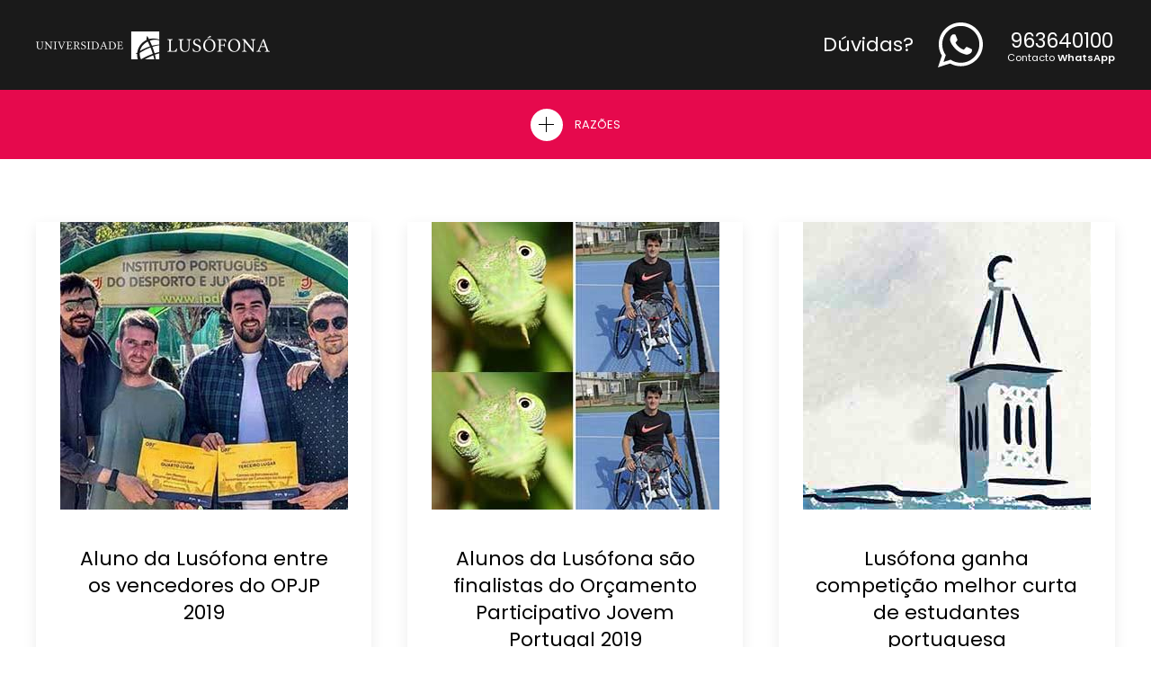

--- FILE ---
content_type: text/html; charset=UTF-8
request_url: https://razoes.ulusofona.pt/premiados/page/4/
body_size: 7892
content:
<!DOCTYPE html>
<html lang="pt-PT">
    <head>
        <meta charset="UTF-8">
        <meta http-equiv="X-UA-Compatible" content="IE=edge">
        <meta name="viewport" content="width=device-width, initial-scale=1">
        <link rel="shortcut icon" href="/wp-content/uploads/sites/136/2018/01/lusofona.square-xl.png">
        <link rel="apple-touch-icon" href="/wp-content/uploads/sites/136/2018/01/lusofona.square-xl.png">
                <title>A escola e os alunos mais premiados &#8211; Página 4 &#8211; Razões para nos escolheres</title>
<meta name='robots' content='max-image-preview:large' />
<link rel='dns-prefetch' href='//v0.wordpress.com' />
<link rel="alternate" type="application/rss+xml" title="Razões para nos escolheres &raquo; Feed" href="https://razoes.ulusofona.pt/feed/" />
<link rel="alternate" type="application/rss+xml" title="Razões para nos escolheres &raquo; Feed de comentários" href="https://razoes.ulusofona.pt/comments/feed/" />
<link rel="alternate" type="application/rss+xml" title="Feed de categorias Razões para nos escolheres &raquo; A escola e os alunos mais premiados" href="https://razoes.ulusofona.pt/premiados/feed/" />
<script type="text/javascript">
/* <![CDATA[ */
window._wpemojiSettings = {"baseUrl":"https:\/\/s.w.org\/images\/core\/emoji\/14.0.0\/72x72\/","ext":".png","svgUrl":"https:\/\/s.w.org\/images\/core\/emoji\/14.0.0\/svg\/","svgExt":".svg","source":{"concatemoji":"https:\/\/razoes.ulusofona.pt\/wp-includes\/js\/wp-emoji-release.min.js?ver=6.4.7"}};
/*! This file is auto-generated */
!function(i,n){var o,s,e;function c(e){try{var t={supportTests:e,timestamp:(new Date).valueOf()};sessionStorage.setItem(o,JSON.stringify(t))}catch(e){}}function p(e,t,n){e.clearRect(0,0,e.canvas.width,e.canvas.height),e.fillText(t,0,0);var t=new Uint32Array(e.getImageData(0,0,e.canvas.width,e.canvas.height).data),r=(e.clearRect(0,0,e.canvas.width,e.canvas.height),e.fillText(n,0,0),new Uint32Array(e.getImageData(0,0,e.canvas.width,e.canvas.height).data));return t.every(function(e,t){return e===r[t]})}function u(e,t,n){switch(t){case"flag":return n(e,"\ud83c\udff3\ufe0f\u200d\u26a7\ufe0f","\ud83c\udff3\ufe0f\u200b\u26a7\ufe0f")?!1:!n(e,"\ud83c\uddfa\ud83c\uddf3","\ud83c\uddfa\u200b\ud83c\uddf3")&&!n(e,"\ud83c\udff4\udb40\udc67\udb40\udc62\udb40\udc65\udb40\udc6e\udb40\udc67\udb40\udc7f","\ud83c\udff4\u200b\udb40\udc67\u200b\udb40\udc62\u200b\udb40\udc65\u200b\udb40\udc6e\u200b\udb40\udc67\u200b\udb40\udc7f");case"emoji":return!n(e,"\ud83e\udef1\ud83c\udffb\u200d\ud83e\udef2\ud83c\udfff","\ud83e\udef1\ud83c\udffb\u200b\ud83e\udef2\ud83c\udfff")}return!1}function f(e,t,n){var r="undefined"!=typeof WorkerGlobalScope&&self instanceof WorkerGlobalScope?new OffscreenCanvas(300,150):i.createElement("canvas"),a=r.getContext("2d",{willReadFrequently:!0}),o=(a.textBaseline="top",a.font="600 32px Arial",{});return e.forEach(function(e){o[e]=t(a,e,n)}),o}function t(e){var t=i.createElement("script");t.src=e,t.defer=!0,i.head.appendChild(t)}"undefined"!=typeof Promise&&(o="wpEmojiSettingsSupports",s=["flag","emoji"],n.supports={everything:!0,everythingExceptFlag:!0},e=new Promise(function(e){i.addEventListener("DOMContentLoaded",e,{once:!0})}),new Promise(function(t){var n=function(){try{var e=JSON.parse(sessionStorage.getItem(o));if("object"==typeof e&&"number"==typeof e.timestamp&&(new Date).valueOf()<e.timestamp+604800&&"object"==typeof e.supportTests)return e.supportTests}catch(e){}return null}();if(!n){if("undefined"!=typeof Worker&&"undefined"!=typeof OffscreenCanvas&&"undefined"!=typeof URL&&URL.createObjectURL&&"undefined"!=typeof Blob)try{var e="postMessage("+f.toString()+"("+[JSON.stringify(s),u.toString(),p.toString()].join(",")+"));",r=new Blob([e],{type:"text/javascript"}),a=new Worker(URL.createObjectURL(r),{name:"wpTestEmojiSupports"});return void(a.onmessage=function(e){c(n=e.data),a.terminate(),t(n)})}catch(e){}c(n=f(s,u,p))}t(n)}).then(function(e){for(var t in e)n.supports[t]=e[t],n.supports.everything=n.supports.everything&&n.supports[t],"flag"!==t&&(n.supports.everythingExceptFlag=n.supports.everythingExceptFlag&&n.supports[t]);n.supports.everythingExceptFlag=n.supports.everythingExceptFlag&&!n.supports.flag,n.DOMReady=!1,n.readyCallback=function(){n.DOMReady=!0}}).then(function(){return e}).then(function(){var e;n.supports.everything||(n.readyCallback(),(e=n.source||{}).concatemoji?t(e.concatemoji):e.wpemoji&&e.twemoji&&(t(e.twemoji),t(e.wpemoji)))}))}((window,document),window._wpemojiSettings);
/* ]]> */
</script>
<style id='wp-emoji-styles-inline-css' type='text/css'>

	img.wp-smiley, img.emoji {
		display: inline !important;
		border: none !important;
		box-shadow: none !important;
		height: 1em !important;
		width: 1em !important;
		margin: 0 0.07em !important;
		vertical-align: -0.1em !important;
		background: none !important;
		padding: 0 !important;
	}
</style>
<link rel='stylesheet' id='wp-block-library-css' href='https://razoes.ulusofona.pt/wp-includes/css/dist/block-library/style.min.css?ver=6.4.7' type='text/css' media='all' />
<style id='wp-block-library-inline-css' type='text/css'>
.has-text-align-justify{text-align:justify;}
</style>
<link rel='stylesheet' id='mediaelement-css' href='https://razoes.ulusofona.pt/wp-includes/js/mediaelement/mediaelementplayer-legacy.min.css?ver=4.2.17' type='text/css' media='all' />
<link rel='stylesheet' id='wp-mediaelement-css' href='https://razoes.ulusofona.pt/wp-includes/js/mediaelement/wp-mediaelement.min.css?ver=6.4.7' type='text/css' media='all' />
<style id='classic-theme-styles-inline-css' type='text/css'>
/*! This file is auto-generated */
.wp-block-button__link{color:#fff;background-color:#32373c;border-radius:9999px;box-shadow:none;text-decoration:none;padding:calc(.667em + 2px) calc(1.333em + 2px);font-size:1.125em}.wp-block-file__button{background:#32373c;color:#fff;text-decoration:none}
</style>
<style id='global-styles-inline-css' type='text/css'>
body{--wp--preset--color--black: #000000;--wp--preset--color--cyan-bluish-gray: #abb8c3;--wp--preset--color--white: #ffffff;--wp--preset--color--pale-pink: #f78da7;--wp--preset--color--vivid-red: #cf2e2e;--wp--preset--color--luminous-vivid-orange: #ff6900;--wp--preset--color--luminous-vivid-amber: #fcb900;--wp--preset--color--light-green-cyan: #7bdcb5;--wp--preset--color--vivid-green-cyan: #00d084;--wp--preset--color--pale-cyan-blue: #8ed1fc;--wp--preset--color--vivid-cyan-blue: #0693e3;--wp--preset--color--vivid-purple: #9b51e0;--wp--preset--gradient--vivid-cyan-blue-to-vivid-purple: linear-gradient(135deg,rgba(6,147,227,1) 0%,rgb(155,81,224) 100%);--wp--preset--gradient--light-green-cyan-to-vivid-green-cyan: linear-gradient(135deg,rgb(122,220,180) 0%,rgb(0,208,130) 100%);--wp--preset--gradient--luminous-vivid-amber-to-luminous-vivid-orange: linear-gradient(135deg,rgba(252,185,0,1) 0%,rgba(255,105,0,1) 100%);--wp--preset--gradient--luminous-vivid-orange-to-vivid-red: linear-gradient(135deg,rgba(255,105,0,1) 0%,rgb(207,46,46) 100%);--wp--preset--gradient--very-light-gray-to-cyan-bluish-gray: linear-gradient(135deg,rgb(238,238,238) 0%,rgb(169,184,195) 100%);--wp--preset--gradient--cool-to-warm-spectrum: linear-gradient(135deg,rgb(74,234,220) 0%,rgb(151,120,209) 20%,rgb(207,42,186) 40%,rgb(238,44,130) 60%,rgb(251,105,98) 80%,rgb(254,248,76) 100%);--wp--preset--gradient--blush-light-purple: linear-gradient(135deg,rgb(255,206,236) 0%,rgb(152,150,240) 100%);--wp--preset--gradient--blush-bordeaux: linear-gradient(135deg,rgb(254,205,165) 0%,rgb(254,45,45) 50%,rgb(107,0,62) 100%);--wp--preset--gradient--luminous-dusk: linear-gradient(135deg,rgb(255,203,112) 0%,rgb(199,81,192) 50%,rgb(65,88,208) 100%);--wp--preset--gradient--pale-ocean: linear-gradient(135deg,rgb(255,245,203) 0%,rgb(182,227,212) 50%,rgb(51,167,181) 100%);--wp--preset--gradient--electric-grass: linear-gradient(135deg,rgb(202,248,128) 0%,rgb(113,206,126) 100%);--wp--preset--gradient--midnight: linear-gradient(135deg,rgb(2,3,129) 0%,rgb(40,116,252) 100%);--wp--preset--font-size--small: 13px;--wp--preset--font-size--medium: 20px;--wp--preset--font-size--large: 36px;--wp--preset--font-size--x-large: 42px;--wp--preset--spacing--20: 0.44rem;--wp--preset--spacing--30: 0.67rem;--wp--preset--spacing--40: 1rem;--wp--preset--spacing--50: 1.5rem;--wp--preset--spacing--60: 2.25rem;--wp--preset--spacing--70: 3.38rem;--wp--preset--spacing--80: 5.06rem;--wp--preset--shadow--natural: 6px 6px 9px rgba(0, 0, 0, 0.2);--wp--preset--shadow--deep: 12px 12px 50px rgba(0, 0, 0, 0.4);--wp--preset--shadow--sharp: 6px 6px 0px rgba(0, 0, 0, 0.2);--wp--preset--shadow--outlined: 6px 6px 0px -3px rgba(255, 255, 255, 1), 6px 6px rgba(0, 0, 0, 1);--wp--preset--shadow--crisp: 6px 6px 0px rgba(0, 0, 0, 1);}body .is-layout-flow > .alignleft{float: left;}body .is-layout-flow > .alignright{float: right;}body .is-layout-flow > .aligncenter{margin-left: auto !important;margin-right: auto !important;}body .is-layout-constrained > .alignleft{float: left;}body .is-layout-constrained > .alignright{float: right;}body .is-layout-constrained > .aligncenter{margin-left: auto !important;margin-right: auto !important;}body .is-layout-constrained > :where(:not(.alignleft):not(.alignright):not(.alignfull)){max-width: var(--wp--style--global--content-size);margin-left: auto !important;margin-right: auto !important;}body .is-layout-constrained > .alignwide{max-width: var(--wp--style--global--wide-size);}body .is-layout-flex{display: flex;}body .is-layout-flex{align-items: center;}body .is-layout-flex > *{margin: 0;}body .is-layout-grid{display: grid;}body .is-layout-grid > *{margin: 0;}.has-black-color{color: var(--wp--preset--color--black) !important;}.has-cyan-bluish-gray-color{color: var(--wp--preset--color--cyan-bluish-gray) !important;}.has-white-color{color: var(--wp--preset--color--white) !important;}.has-pale-pink-color{color: var(--wp--preset--color--pale-pink) !important;}.has-vivid-red-color{color: var(--wp--preset--color--vivid-red) !important;}.has-luminous-vivid-orange-color{color: var(--wp--preset--color--luminous-vivid-orange) !important;}.has-luminous-vivid-amber-color{color: var(--wp--preset--color--luminous-vivid-amber) !important;}.has-light-green-cyan-color{color: var(--wp--preset--color--light-green-cyan) !important;}.has-vivid-green-cyan-color{color: var(--wp--preset--color--vivid-green-cyan) !important;}.has-pale-cyan-blue-color{color: var(--wp--preset--color--pale-cyan-blue) !important;}.has-vivid-cyan-blue-color{color: var(--wp--preset--color--vivid-cyan-blue) !important;}.has-vivid-purple-color{color: var(--wp--preset--color--vivid-purple) !important;}.has-black-background-color{background-color: var(--wp--preset--color--black) !important;}.has-cyan-bluish-gray-background-color{background-color: var(--wp--preset--color--cyan-bluish-gray) !important;}.has-white-background-color{background-color: var(--wp--preset--color--white) !important;}.has-pale-pink-background-color{background-color: var(--wp--preset--color--pale-pink) !important;}.has-vivid-red-background-color{background-color: var(--wp--preset--color--vivid-red) !important;}.has-luminous-vivid-orange-background-color{background-color: var(--wp--preset--color--luminous-vivid-orange) !important;}.has-luminous-vivid-amber-background-color{background-color: var(--wp--preset--color--luminous-vivid-amber) !important;}.has-light-green-cyan-background-color{background-color: var(--wp--preset--color--light-green-cyan) !important;}.has-vivid-green-cyan-background-color{background-color: var(--wp--preset--color--vivid-green-cyan) !important;}.has-pale-cyan-blue-background-color{background-color: var(--wp--preset--color--pale-cyan-blue) !important;}.has-vivid-cyan-blue-background-color{background-color: var(--wp--preset--color--vivid-cyan-blue) !important;}.has-vivid-purple-background-color{background-color: var(--wp--preset--color--vivid-purple) !important;}.has-black-border-color{border-color: var(--wp--preset--color--black) !important;}.has-cyan-bluish-gray-border-color{border-color: var(--wp--preset--color--cyan-bluish-gray) !important;}.has-white-border-color{border-color: var(--wp--preset--color--white) !important;}.has-pale-pink-border-color{border-color: var(--wp--preset--color--pale-pink) !important;}.has-vivid-red-border-color{border-color: var(--wp--preset--color--vivid-red) !important;}.has-luminous-vivid-orange-border-color{border-color: var(--wp--preset--color--luminous-vivid-orange) !important;}.has-luminous-vivid-amber-border-color{border-color: var(--wp--preset--color--luminous-vivid-amber) !important;}.has-light-green-cyan-border-color{border-color: var(--wp--preset--color--light-green-cyan) !important;}.has-vivid-green-cyan-border-color{border-color: var(--wp--preset--color--vivid-green-cyan) !important;}.has-pale-cyan-blue-border-color{border-color: var(--wp--preset--color--pale-cyan-blue) !important;}.has-vivid-cyan-blue-border-color{border-color: var(--wp--preset--color--vivid-cyan-blue) !important;}.has-vivid-purple-border-color{border-color: var(--wp--preset--color--vivid-purple) !important;}.has-vivid-cyan-blue-to-vivid-purple-gradient-background{background: var(--wp--preset--gradient--vivid-cyan-blue-to-vivid-purple) !important;}.has-light-green-cyan-to-vivid-green-cyan-gradient-background{background: var(--wp--preset--gradient--light-green-cyan-to-vivid-green-cyan) !important;}.has-luminous-vivid-amber-to-luminous-vivid-orange-gradient-background{background: var(--wp--preset--gradient--luminous-vivid-amber-to-luminous-vivid-orange) !important;}.has-luminous-vivid-orange-to-vivid-red-gradient-background{background: var(--wp--preset--gradient--luminous-vivid-orange-to-vivid-red) !important;}.has-very-light-gray-to-cyan-bluish-gray-gradient-background{background: var(--wp--preset--gradient--very-light-gray-to-cyan-bluish-gray) !important;}.has-cool-to-warm-spectrum-gradient-background{background: var(--wp--preset--gradient--cool-to-warm-spectrum) !important;}.has-blush-light-purple-gradient-background{background: var(--wp--preset--gradient--blush-light-purple) !important;}.has-blush-bordeaux-gradient-background{background: var(--wp--preset--gradient--blush-bordeaux) !important;}.has-luminous-dusk-gradient-background{background: var(--wp--preset--gradient--luminous-dusk) !important;}.has-pale-ocean-gradient-background{background: var(--wp--preset--gradient--pale-ocean) !important;}.has-electric-grass-gradient-background{background: var(--wp--preset--gradient--electric-grass) !important;}.has-midnight-gradient-background{background: var(--wp--preset--gradient--midnight) !important;}.has-small-font-size{font-size: var(--wp--preset--font-size--small) !important;}.has-medium-font-size{font-size: var(--wp--preset--font-size--medium) !important;}.has-large-font-size{font-size: var(--wp--preset--font-size--large) !important;}.has-x-large-font-size{font-size: var(--wp--preset--font-size--x-large) !important;}
.wp-block-navigation a:where(:not(.wp-element-button)){color: inherit;}
.wp-block-pullquote{font-size: 1.5em;line-height: 1.6;}
</style>
<link rel='stylesheet' id='jetpack_css-css' href='https://razoes.ulusofona.pt/wp-content/plugins/jetpack/css/jetpack.css?ver=13.0.1' type='text/css' media='all' />
<link href="https://razoes.ulusofona.pt/wp-content/themes/yootheme/css/theme.136.css?ver=1677085002" rel="stylesheet">
<link rel="https://api.w.org/" href="https://razoes.ulusofona.pt/wp-json/" /><link rel="alternate" type="application/json" href="https://razoes.ulusofona.pt/wp-json/wp/v2/categories/5" /><link rel="EditURI" type="application/rsd+xml" title="RSD" href="https://razoes.ulusofona.pt/xmlrpc.php?rsd" />
<meta name="generator" content="WordPress 6.4.7" />
<script src="https://razoes.ulusofona.pt/wp-content/themes/yootheme/vendor/yootheme/theme-analytics/app/analytics.min.js?ver=2.7.26" defer></script>
<script src="https://razoes.ulusofona.pt/wp-content/themes/yootheme/vendor/assets/uikit/dist/js/uikit.min.js?ver=2.7.26"></script>
<script src="https://razoes.ulusofona.pt/wp-content/themes/yootheme/vendor/assets/uikit/dist/js/uikit-icons-jack-baker.min.js?ver=2.7.26"></script>
<script src="https://razoes.ulusofona.pt/wp-content/themes/yootheme/js/theme.js?ver=2.7.26"></script>
<script>var $theme = {"google_analytics":"UA-64280911-11","google_analytics_anonymize":""};</script>
		<style type="text/css" id="wp-custom-css">
			/* ----------------- */
/* pagina */
/* ----------------- */
.tm-page {
    border-width: 0;
}

/* ----------------- */
/* blockvideo */
/* ----------------- */
#home-video {
	background-color: #181818;
}

/* ----------------- */
/* headers menus */
/* ----------------- */
.tm-header-mobile .uk-navbar-container:not(.uk-navbar-transparent) {
    background: #1a1a1a;
    border-bottom: solid 1px #e6094d;
    }
@media (min-width: 960px) {
    :not(.uk-sticky-below)>.uk-navbar-container {
        padding-top: 0;
        padding-bottom: 0;
        }
    }
.uk-navbar-container:not(.uk-navbar-transparent),
.uk-sticky.uk-sticky-fixed.uk-sticky-below .uk-navbar-container:not(.uk-navbar-transparent) {
    background: #1a1a1a;
    border-bottom: solid 1px #e6094d;
    }
.tm-header-mobile .uk-responsive-height,
.tm-header .uk-responsive-height {
    width: 250px;
    }

/* ----------------- */
/* sucesso */
/* ----------------- */
.uk-button-success {
    background-color: #97d57c;
    color: #fff;
    border-color: transparent;
}
.uk-button-success:hover,
.uk-button-success:focus {
    background-color: #a6db8f;
    color: #fff;
}
.uk-button-success:hover:not(.uk-button-text):not(.uk-button-link)::before {
    display: none;
}

/* ----------------- */
/* whatsapp */
/* ----------------- */
.wa-box {
    display: flex;
    justify-content: space-between;
    align-items: center;
    width: 325px;
    height: 50px;
    }
.wa-text {
    color: white;
    text-align: center;
    }
.wa-text * {
    margin: 0;
    }
.wa-text a {
    font-size: 1.6em;
    color: white;
    }
.wa-text a:hover {
    color: darkgrey;
    }
.wa-text h4 {
    color: white;
    }
.wa-text small {
    display: block;
    margin-top: -6px;
    }
.wa-image img {
    width: 50px;
    }

/* ----------------- */
/* bottom */
/* ----------------- */
#tm-bottom > .uk-grid > div {
    width: 100%;
    flex: initial;
    }
#tm-bottom .uk-text-lead {
    color: white;
    }
#tm-bottom small {
    font-size: 11px;
    }
#tm-bottom a {
    color: #8f042f;
    }
#tm-bottom a:hover {
    color: #e6094d;
    }

/* ----------------- */
/* mediaquery 640 */
/* ----------------- */
@media (max-width: 640px) {
    .el-title {
        font-size: 22px;
        }
    .sobe36 {
        margin-top:-36px;
        }
    .uk-h3,
    h3 {
        font-size: 18px;
        }
    .box-especial {
        padding: 32px;
        }
    }

/* ----------------- */
/* box pink */
/* ----------------- */
.box-pink {
    background: #e6094d;
    color: white;
}
.box-pink .uk-text-lead {
    color: white;
}
.box-pink a {
    color: white;
}

/* ----------------- */
/* newsletter */
/* ----------------- */
#mc_embed_signup input.uk-button-secondary {
    color: white;
    border: 1px solid white;
}

#mc_embed_signup input.email {
    background: white;
}

/* ----------------- */
/* video video */
/* ----------------- */
.video-responsive {
    overflow: hidden;
    padding-bottom: 56.25%;
    position: relative;
    height: 0;
}
.video-responsive video, 
.video-responsive iframe,
.video-responsive .wp-video{
        left: 0;
        top: 0;
        height: 100%;
        width: 100%;
        position: absolute;
    }
/* ----------------- */
/* video localizacao */
/* ----------------- */
@media(max-width:800px) {
    #my-video iframe {
        margin-top:-70px;
    }
    #my-video + .uk-section-primary.uk-section{
        margin-top: -200px;
        position: absolute;
        left: 0;
        right: 0;
    }
    #tm-bottom {
        position: relative;
    }
}

#video-mobile {
    background: black;
    }

/* ----------------- */
/* home  */
/* ----------------- */
body.home .uk-card-primary.uk-card-hover:hover,
body.home .uk-card-secondary.uk-card-hover:hover {
    background-color: #e6094d;
    }
body.home .uk-card-primary.uk-card-hover:hover .el-meta {
    color: white;
    }

@media (min-width: 640px) and (max-width: 780px) {
    body.home h3.el-title {
        font-size: 16px;
        }
    body.home .uk-card-secondary .uk-card-body {
        padding: 40px 20px;
        }
    }


/* ----------------- */
/* artigos */
/* ----------------- */
body.category article.uk-article {
 text-align: center;
}

body.category article.uk-article h2.uk-article-title > a,
body.category article.uk-article meta.uk-margin-remove-adjacent + div.uk-margin-large-bottom > a {
 cursor: default;
}

body.category article.uk-article .uk-text-center a img,
body.category article.uk-article meta.uk-margin-remove-adjacent + div.uk-margin-large-bottom img, 
body.single article.uk-article meta.uk-margin-remove-adjacent + div.uk-margin-large-bottom img,
body.single article.uk-article .uk-text-center img {
    border-radius: 50%;
    border: 1px solid #eaeaea;
    box-shadow: 0 0 0 3px #eaeaea;
    }

body.single article.uk-article .uk-margin-large-top.uk-margin-remove-bottom.uk-subnav.uk-subnav-divider li{
    text-align: center;
    display: block;
    width: 100%;
}

@media (max-width: 860px) {
    body.category article.uk-article meta.uk-margin-remove-adjacent + div.uk-margin-large-bottom,
    body.single article.uk-article meta.uk-margin-remove-adjacent + div.uk-margin-large-bottom {
        text-align: center;
    }
}
@media (min-width: 860px) {
    
    body.category .uk-article+.uk-article {
        margin-top: 64px;
        }
    
    body.category article.uk-article meta.uk-margin-remove-adjacent + div.uk-margin-large-bottom {
        float: left;
        margin-right: 32px;
        }
    
        body.category article.uk-article meta.uk-margin-remove-adjacent + div.uk-margin-large-bottom img,
        body.single article.uk-article meta.uk-margin-remove-adjacent + div.uk-margin-large-bottom img{
            width: 250px;
        }
        body.single article.uk-article meta.uk-margin-remove-adjacent + div.uk-margin-large-bottom {
            text-align: center;
        }
    }
		</style>
		    </head>
    <body class="archive paged category category-premiados category-5 paged-4 category-paged-4 ">
        
        
        
        <div class="tm-page">

                        
<div class="tm-header-mobile uk-hidden@m">


    <div class="uk-navbar-container">
        <nav uk-navbar="container: .tm-header-mobile">

                        <div class="uk-navbar-left">

                                    
<a href="https://razoes.ulusofona.pt" class="uk-navbar-item uk-logo">
    <img alt="Universidade Lusófona de Humanidades e Tecnologias" src="/wp-content/themes/yootheme/cache/logo-lusofona-41e1e300.png" srcset="/wp-content/themes/yootheme/cache/logo-lusofona-75c63c7e.png 259w, /wp-content/themes/yootheme/cache/logo-lusofona-41e1e300.png 260w" sizes="(min-width: 260px) 260px" data-width="260" data-height="31"></a>
                                    
                
                
            </div>
            
            
            
        </nav>
    </div>

    


</div>


<div class="tm-header uk-visible@m" uk-header>



    
        <div class="uk-navbar-container">

            <div class="uk-container uk-container-expand">
                <nav class="uk-navbar" uk-navbar="{&quot;align&quot;:&quot;left&quot;,&quot;boundary&quot;:&quot;.tm-header .uk-navbar-container&quot;,&quot;container&quot;:&quot;.tm-header&quot;,&quot;dropbar&quot;:true,&quot;dropbar-anchor&quot;:&quot;!.uk-navbar-container&quot;,&quot;dropbar-mode&quot;:&quot;slide&quot;}">

                                        <div class="uk-navbar-left">

                                                    
<a href="https://razoes.ulusofona.pt" class="uk-navbar-item uk-logo">
    <img alt="Universidade Lusófona de Humanidades e Tecnologias" src="/wp-content/themes/yootheme/cache/logo-lusofona-41e1e300.png" srcset="/wp-content/themes/yootheme/cache/logo-lusofona-75c63c7e.png 259w, /wp-content/themes/yootheme/cache/logo-lusofona-41e1e300.png 260w" sizes="(min-width: 260px) 260px" data-width="260" data-height="31"></a>
                                                    
                        
                    </div>
                    
                    
                                        <div class="uk-navbar-right">

                        
                        
<div class="uk-navbar-item widget widget_custom_html" id="custom_html-2">

    
    <div class="textwidget custom-html-widget"><div class="wa-box">
	<div class="wa-text"><h4>
		Dúvidas?
		</h4></div>
	<div class="wa-image">
<img src="/wp-content/uploads/sites/135/2017/12/whatsapp-float.svg" alt="logotipo WhatsApp">
	</div>
	<div class="wa-text">
<a class="uk-margin-remove" href="https://api.whatsapp.com/send?phone=351963640100" title="Iniciar conversa no WhatsApp" target="_blank" rel="noopener">963640100</a>
		<div class="uk-margin-remove">
			<small>Contacto <b>WhatsApp</b></small></div> 
	</div>
</div></div>
</div>

                    </div>
                    
                </nav>
            </div>

        </div>

    





</div>
            
            
            <!-- Builder #template-BJsT_mzw -->
<div class="uk-section-primary uk-section uk-section-xsmall">
    
        
        
        
            
                                <div class="uk-container">                
                    
                    <div class="tm-grid-expand uk-child-width-1-1 uk-grid-margin" uk-grid>
<div>
    
        
            
            
                
                    <div class="uk-panel uk-margin uk-text-center"><p><a class="uk-button uk-button-link" href="/"><i class="uk-icon-button uk-margin-small-right" uk-icon="plus"></i> Razões</a></p></div>
                
            
        
    
</div>
</div>
                                </div>
                
            
        
    
</div>

<div class="uk-section-default uk-section">
    
        
        
        
            
                                <div class="uk-container">                
                    
                    <div class="tm-grid-expand uk-child-width-1-1 uk-grid-margin" uk-grid>
<div>
    
        
            
            
                
                    
<div class="uk-margin-large uk-margin-remove-top uk-text-center">
    <div class="uk-child-width-1-1 uk-child-width-1-2@s uk-child-width-1-3@m" uk-grid="masonry: 1;">        <div>
<div class="el-item uk-card uk-card-default uk-margin-remove-first-child">
    
                <div class="uk-card-media-top"><a href="https://razoes.ulusofona.pt/premiados/aluno-da-lusofona-entre-os-vencedores-do-opjp-2019/"><img class="el-image" alt data-src="/wp-content/themes/yootheme/cache/aluno-da-lusofona-entre-os-vencedores-do-opjp-2019-320-c9aeb1a9.jpeg" data-srcset="/wp-content/themes/yootheme/cache/aluno-da-lusofona-entre-os-vencedores-do-opjp-2019-320-c9aeb1a9.jpeg 320w" data-sizes="(min-width: 320px) 320px" data-width="320" data-height="320" uk-img></a></div>        
                    <div class="uk-card-body uk-margin-remove-first-child">

        
                <h3 class="el-title uk-h4 uk-margin-top uk-margin-remove-bottom">                        <a href="https://razoes.ulusofona.pt/premiados/aluno-da-lusofona-entre-os-vencedores-do-opjp-2019/" class="uk-link-heading">Aluno da Lusófona entre os vencedores do OPJP 2019</a>                    </h3>        
        
    
        
        
        
        
                <div class="uk-margin-top"><a href="https://razoes.ulusofona.pt/premiados/aluno-da-lusofona-entre-os-vencedores-do-opjp-2019/" class="el-link uk-button uk-button-text">Saber mais</a></div>        
</div>        
        
    
</div></div>
        <div>
<div class="el-item uk-card uk-card-default uk-margin-remove-first-child">
    
                <div class="uk-card-media-top"><a href="https://razoes.ulusofona.pt/premiados/alunos-da-lusofona-sao-finalistas-do-orcamento-participativo-jovem-portugal-2019/"><img class="el-image" alt data-src="/wp-content/themes/yootheme/cache/orcamentopart-62ff598e.jpeg" data-srcset="/wp-content/themes/yootheme/cache/orcamentopart-62ff598e.jpeg 320w" data-sizes="(min-width: 320px) 320px" data-width="320" data-height="320" uk-img></a></div>        
                    <div class="uk-card-body uk-margin-remove-first-child">

        
                <h3 class="el-title uk-h4 uk-margin-top uk-margin-remove-bottom">                        <a href="https://razoes.ulusofona.pt/premiados/alunos-da-lusofona-sao-finalistas-do-orcamento-participativo-jovem-portugal-2019/" class="uk-link-heading">Alunos da Lusófona são finalistas do Orçamento Participativo Jovem Portugal 2019</a>                    </h3>        
        
    
        
        
        
        
                <div class="uk-margin-top"><a href="https://razoes.ulusofona.pt/premiados/alunos-da-lusofona-sao-finalistas-do-orcamento-participativo-jovem-portugal-2019/" class="el-link uk-button uk-button-text">Saber mais</a></div>        
</div>        
        
    
</div></div>
        <div>
<div class="el-item uk-card uk-card-default uk-margin-remove-first-child">
    
                <div class="uk-card-media-top"><a href="https://razoes.ulusofona.pt/premiados/lusofona-ganha-competicao-melhor-curta-de-estudantes-portuguesa/"><img class="el-image" alt data-src="/wp-content/themes/yootheme/cache/querido_algarve-008d77c1.png" data-srcset="/wp-content/themes/yootheme/cache/querido_algarve-008d77c1.png 320w" data-sizes="(min-width: 320px) 320px" data-width="320" data-height="320" uk-img></a></div>        
                    <div class="uk-card-body uk-margin-remove-first-child">

        
                <h3 class="el-title uk-h4 uk-margin-top uk-margin-remove-bottom">                        <a href="https://razoes.ulusofona.pt/premiados/lusofona-ganha-competicao-melhor-curta-de-estudantes-portuguesa/" class="uk-link-heading">Lusófona ganha competição melhor curta de estudantes portuguesa</a>                    </h3>        
        
    
        
        
        
        
                <div class="uk-margin-top"><a href="https://razoes.ulusofona.pt/premiados/lusofona-ganha-competicao-melhor-curta-de-estudantes-portuguesa/" class="el-link uk-button uk-button-text">Saber mais</a></div>        
</div>        
        
    
</div></div>
        <div>
<div class="el-item uk-card uk-card-default uk-margin-remove-first-child">
    
                <div class="uk-card-media-top"><a href="https://razoes.ulusofona.pt/premiados/museologia-da-ulht-premiada-no-9o-premio-ibermuseus-de-educacao/"><img class="el-image" alt data-src="/wp-content/themes/yootheme/cache/premio_ibero_americano-435e88a5.png" data-srcset="/wp-content/themes/yootheme/cache/premio_ibero_americano-435e88a5.png 320w" data-sizes="(min-width: 320px) 320px" data-width="320" data-height="320" uk-img></a></div>        
                    <div class="uk-card-body uk-margin-remove-first-child">

        
                <h3 class="el-title uk-h4 uk-margin-top uk-margin-remove-bottom">                        <a href="https://razoes.ulusofona.pt/premiados/museologia-da-ulht-premiada-no-9o-premio-ibermuseus-de-educacao/" class="uk-link-heading">Museologia da ULHT premiada no 9º Prémio Ibermuseus de Educação</a>                    </h3>        
        
    
        
        
        
        
                <div class="uk-margin-top"><a href="https://razoes.ulusofona.pt/premiados/museologia-da-ulht-premiada-no-9o-premio-ibermuseus-de-educacao/" class="el-link uk-button uk-button-text">Saber mais</a></div>        
</div>        
        
    
</div></div>
        <div>
<div class="el-item uk-card uk-card-default uk-margin-remove-first-child">
    
                <div class="uk-card-media-top"><a href="https://razoes.ulusofona.pt/premiados/lusofona-vence-maior-concurso-mundial-universitario-de-ideias-na-area-da-hotelaria/"><img class="el-image" alt data-src="/wp-content/themes/yootheme/cache/concurso_internacional_hotelatria-67b1b6f6.png" data-srcset="/wp-content/themes/yootheme/cache/concurso_internacional_hotelatria-67b1b6f6.png 320w" data-sizes="(min-width: 320px) 320px" data-width="320" data-height="320" uk-img></a></div>        
                    <div class="uk-card-body uk-margin-remove-first-child">

        
                <h3 class="el-title uk-h4 uk-margin-top uk-margin-remove-bottom">                        <a href="https://razoes.ulusofona.pt/premiados/lusofona-vence-maior-concurso-mundial-universitario-de-ideias-na-area-da-hotelaria/" class="uk-link-heading">Lusófona vence maior concurso mundial universitário de ideias na área da Hotelaria</a>                    </h3>        
        
    
        
        
        
        
                <div class="uk-margin-top"><a href="https://razoes.ulusofona.pt/premiados/lusofona-vence-maior-concurso-mundial-universitario-de-ideias-na-area-da-hotelaria/" class="el-link uk-button uk-button-text">Saber mais</a></div>        
</div>        
        
    
</div></div>
        <div>
<div class="el-item uk-card uk-card-default uk-margin-remove-first-child">
    
                <div class="uk-card-media-top"><a href="https://razoes.ulusofona.pt/premiados/professora-e-aluno-de-videojogos-venceram-1o-premio-na-game-jam/"><img class="el-image" alt data-src="/wp-content/themes/yootheme/cache/progress-15bfa576.jpeg" data-srcset="/wp-content/themes/yootheme/cache/progress-15bfa576.jpeg 320w" data-sizes="(min-width: 320px) 320px" data-width="320" data-height="320" uk-img></a></div>        
                    <div class="uk-card-body uk-margin-remove-first-child">

        
                <h3 class="el-title uk-h4 uk-margin-top uk-margin-remove-bottom">                        <a href="https://razoes.ulusofona.pt/premiados/professora-e-aluno-de-videojogos-venceram-1o-premio-na-game-jam/" class="uk-link-heading">Professora e aluno de Videojogos venceram 1º prémio na Game Jam</a>                    </h3>        
        
    
        
        
        
        
                <div class="uk-margin-top"><a href="https://razoes.ulusofona.pt/premiados/professora-e-aluno-de-videojogos-venceram-1o-premio-na-game-jam/" class="el-link uk-button uk-button-text">Saber mais</a></div>        
</div>        
        
    
</div></div>
        <div>
<div class="el-item uk-card uk-card-default uk-margin-remove-first-child">
    
                <div class="uk-card-media-top"><a href="https://razoes.ulusofona.pt/premiados/jogo-de-aluna-de-videojogos-em-destaque-no-itch-io/"><img class="el-image" alt data-src="/wp-content/themes/yootheme/cache/aluna-videojogos_1-ab5f3285.jpeg" data-srcset="/wp-content/themes/yootheme/cache/aluna-videojogos_1-ab5f3285.jpeg 320w" data-sizes="(min-width: 320px) 320px" data-width="320" data-height="320" uk-img></a></div>        
                    <div class="uk-card-body uk-margin-remove-first-child">

        
                <h3 class="el-title uk-h4 uk-margin-top uk-margin-remove-bottom">                        <a href="https://razoes.ulusofona.pt/premiados/jogo-de-aluna-de-videojogos-em-destaque-no-itch-io/" class="uk-link-heading">Jogo de aluna de Videojogos em destaque no itch.io</a>                    </h3>        
        
    
        
        
        
        
                <div class="uk-margin-top"><a href="https://razoes.ulusofona.pt/premiados/jogo-de-aluna-de-videojogos-em-destaque-no-itch-io/" class="el-link uk-button uk-button-text">Saber mais</a></div>        
</div>        
        
    
</div></div>
        <div>
<div class="el-item uk-card uk-card-default uk-margin-remove-first-child">
    
                <div class="uk-card-media-top"><a href="https://razoes.ulusofona.pt/premiados/alumnus-de-cinema-vence-german-design-award-2019/"><img class="el-image" alt data-src="/wp-content/themes/yootheme/cache/goncalo_v1-59a28d82.jpeg" data-srcset="/wp-content/themes/yootheme/cache/goncalo_v1-59a28d82.jpeg 320w" data-sizes="(min-width: 320px) 320px" data-width="320" data-height="320" uk-img></a></div>        
                    <div class="uk-card-body uk-margin-remove-first-child">

        
                <h3 class="el-title uk-h4 uk-margin-top uk-margin-remove-bottom">                        <a href="https://razoes.ulusofona.pt/premiados/alumnus-de-cinema-vence-german-design-award-2019/" class="uk-link-heading">Alumnus de Cinema vence German Design Award 2019</a>                    </h3>        
        
    
        
        
        
        
                <div class="uk-margin-top"><a href="https://razoes.ulusofona.pt/premiados/alumnus-de-cinema-vence-german-design-award-2019/" class="el-link uk-button uk-button-text">Saber mais</a></div>        
</div>        
        
    
</div></div>
        <div>
<div class="el-item uk-card uk-card-default uk-margin-remove-first-child">
    
                <div class="uk-card-media-top"><a href="https://razoes.ulusofona.pt/premiados/estudante-da-ulht-publica-trabalho-na-revista-jornalismo-jornalistas/"><img class="el-image" alt data-src="/wp-content/themes/yootheme/cache/estudante_v1_19-0c22443b.jpeg" data-srcset="/wp-content/themes/yootheme/cache/estudante_v1_19-0c22443b.jpeg 320w" data-sizes="(min-width: 320px) 320px" data-width="320" data-height="320" uk-img></a></div>        
                    <div class="uk-card-body uk-margin-remove-first-child">

        
                <h3 class="el-title uk-h4 uk-margin-top uk-margin-remove-bottom">                        <a href="https://razoes.ulusofona.pt/premiados/estudante-da-ulht-publica-trabalho-na-revista-jornalismo-jornalistas/" class="uk-link-heading">Estudante da ULHT publica trabalho na revista &#8220;Jornalismo &amp; Jornalistas&#8221;</a>                    </h3>        
        
    
        
        
        
        
                <div class="uk-margin-top"><a href="https://razoes.ulusofona.pt/premiados/estudante-da-ulht-publica-trabalho-na-revista-jornalismo-jornalistas/" class="el-link uk-button uk-button-text">Saber mais</a></div>        
</div>        
        
    
</div></div>
        </div>

</div>

<div class="uk-text-center">
    <ul class="uk-pagination uk-margin-remove-bottom uk-flex-center" uk-margin>
    
                                    <li>
                                            <a href="https://razoes.ulusofona.pt/premiados/page/3/" title="Anterior">
                            <span uk-pagination-previous></span>
                        </a>
                                    </li>
                                                <li>
                                            <a href="https://razoes.ulusofona.pt/premiados/">1</a>
                                    </li>
                                                <li>
                                            <a href="https://razoes.ulusofona.pt/premiados/page/2/">2</a>
                                    </li>
                                                <li>
                                            <a href="https://razoes.ulusofona.pt/premiados/page/3/">3</a>
                                    </li>
                                                <li class="uk-active"><span>4</span></li>
                                                <li>
                                            <a href="https://razoes.ulusofona.pt/premiados/page/5/">5</a>
                                    </li>
                                                <li>
                                            <a href="https://razoes.ulusofona.pt/premiados/page/6/">6</a>
                                    </li>
                                                <li>
                                            <a href="https://razoes.ulusofona.pt/premiados/page/7/">7</a>
                                    </li>
                                                <li class="uk-disabled"><span>&hellip;</span></li>
                                                <li>
                                            <a href="https://razoes.ulusofona.pt/premiados/page/11/">11</a>
                                    </li>
                                                <li>
                                            <a href="https://razoes.ulusofona.pt/premiados/page/5/" title="Próximo">
                            <span uk-pagination-next></span>
                        </a>
                                    </li>
                    
    
    </ul>
</div>
                
            
        
    
</div>
</div>
                                </div>
                
            
        
    
</div>
        
            
<div id="tm-bottom" class="tm-bottom uk-section-default uk-section uk-section-xsmall">

    
        
        
        
            
                
                
<div class="uk-child-width-expand@m uk-flex-middle" uk-grid>    <div>
<div class="uk-panel widget widget_custom_html" id="custom_html-3">

    
    <div class="textwidget custom-html-widget"><div class="uk-text-center">
<small>Copyright © 2020 COFAC. Todos os direitos reservados. | Gestão de conteúdos por <a href="mailto:producao.multimedia@ulusofona.pt">Produção Multimédia</a> </small>
</div>
</div>
</div>
</div></div>
            
        
    
</div>

            <!-- Builder #footer -->
        </div>

        
            </body>
</html>
